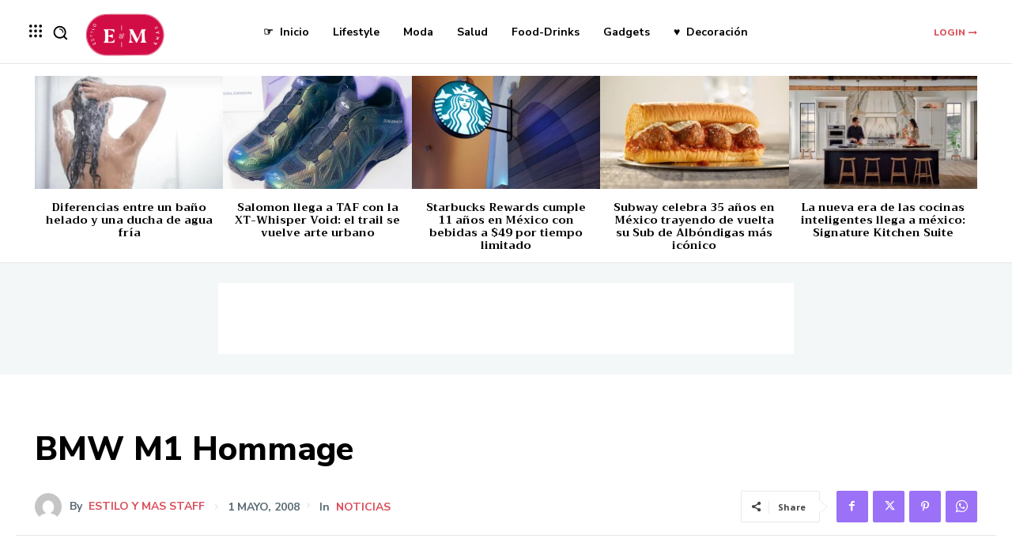

--- FILE ---
content_type: text/html; charset=utf-8
request_url: https://www.google.com/recaptcha/api2/aframe
body_size: 266
content:
<!DOCTYPE HTML><html><head><meta http-equiv="content-type" content="text/html; charset=UTF-8"></head><body><script nonce="b81i8Yo-HH9pKxpfA83Hww">/** Anti-fraud and anti-abuse applications only. See google.com/recaptcha */ try{var clients={'sodar':'https://pagead2.googlesyndication.com/pagead/sodar?'};window.addEventListener("message",function(a){try{if(a.source===window.parent){var b=JSON.parse(a.data);var c=clients[b['id']];if(c){var d=document.createElement('img');d.src=c+b['params']+'&rc='+(localStorage.getItem("rc::a")?sessionStorage.getItem("rc::b"):"");window.document.body.appendChild(d);sessionStorage.setItem("rc::e",parseInt(sessionStorage.getItem("rc::e")||0)+1);localStorage.setItem("rc::h",'1769350936851');}}}catch(b){}});window.parent.postMessage("_grecaptcha_ready", "*");}catch(b){}</script></body></html>